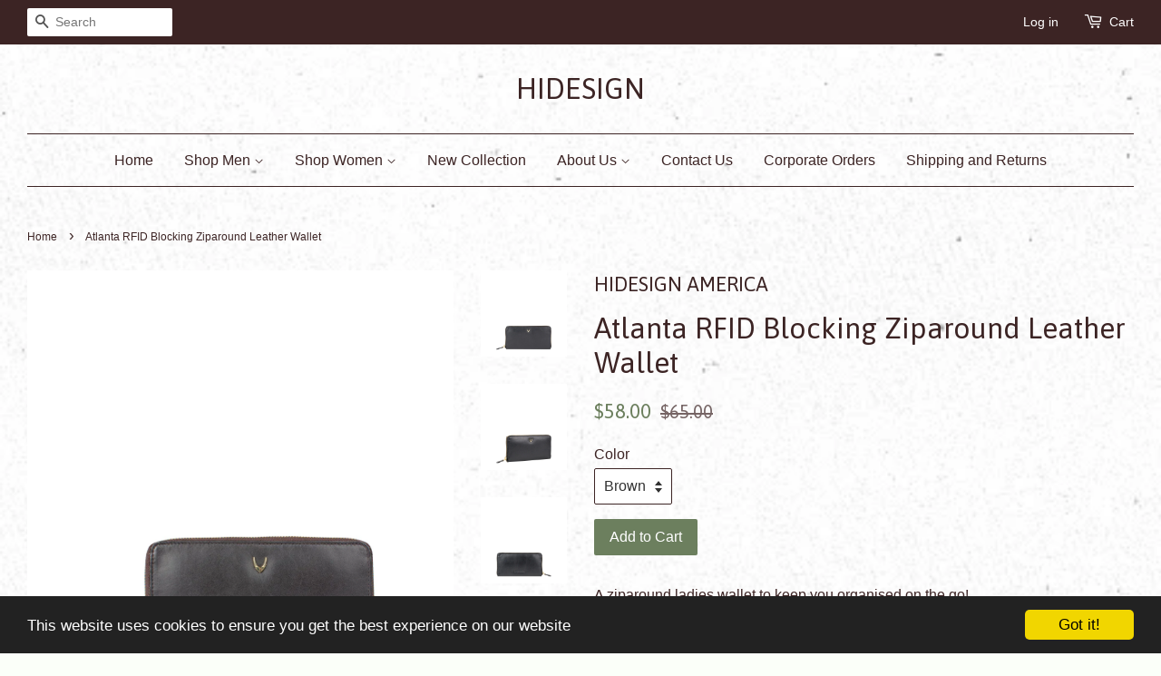

--- FILE ---
content_type: text/html; charset=utf-8
request_url: https://www.hidesignusa.com/products/atlanta-rfid-blocking-ziparound-leather-wallet
body_size: 16422
content:
<!doctype html>
<!--[if lt IE 7]><html class="no-js lt-ie9 lt-ie8 lt-ie7" lang="en"> <![endif]-->
<!--[if IE 7]><html class="no-js lt-ie9 lt-ie8" lang="en"> <![endif]-->
<!--[if IE 8]><html class="no-js lt-ie9" lang="en"> <![endif]-->
<!--[if IE 9 ]><html class="ie9 no-js"> <![endif]-->
<!--[if (gt IE 9)|!(IE)]><!--> <html class="no-js"> <!--<![endif]-->
<head>
<meta name="google-site-verification" content="F2Qc29SAxeCjpi_PSy-Ioi_atteu_2IuvmXFFV6VfH0" />
  <!-- Basic page needs ================================================== -->
  <meta charset="utf-8">
  <meta http-equiv="X-UA-Compatible" content="IE=edge,chrome=1">

  

  <!-- Title and description ================================================== -->
  <title>
  Atlanta RFID Blocking Ziparound Leather Wallet &ndash; HIDESIGN 
  </title>

  
  <meta name="description" content="A ziparound ladies wallet to keep you organised on the go!Our special lining protects the Radio Frequency Identification (RFID) chips in your credit / debit cards &amp;amp; IDs from any unwarranted scanning. Leather: Hidesign&#39;s full grain vegetable leather. Lining:  Hidesign&#39;s 100% red cotton lining. RFID shielding technol">
  

  <!-- Social meta ================================================== -->
  

  <meta property="og:type" content="product">
  <meta property="og:title" content="Atlanta RFID Blocking Ziparound Leather Wallet">
  <meta property="og:url" content="https://www.hidesignusa.com/products/atlanta-rfid-blocking-ziparound-leather-wallet">
  
  <meta property="og:image" content="http://www.hidesignusa.com/cdn/shop/products/1_d1d8de1b-3ce9-4dcb-baf8-6961672237fb_grande.jpg?v=1525322040">
  <meta property="og:image:secure_url" content="https://www.hidesignusa.com/cdn/shop/products/1_d1d8de1b-3ce9-4dcb-baf8-6961672237fb_grande.jpg?v=1525322040">
  
  <meta property="og:image" content="http://www.hidesignusa.com/cdn/shop/products/2_6cc13b75-b04f-45f9-9014-46a3c3f6cbed_grande.jpg?v=1525322045">
  <meta property="og:image:secure_url" content="https://www.hidesignusa.com/cdn/shop/products/2_6cc13b75-b04f-45f9-9014-46a3c3f6cbed_grande.jpg?v=1525322045">
  
  <meta property="og:image" content="http://www.hidesignusa.com/cdn/shop/products/3_0407be4e-4a20-4128-9499-b19e492d58bb_grande.jpg?v=1525322049">
  <meta property="og:image:secure_url" content="https://www.hidesignusa.com/cdn/shop/products/3_0407be4e-4a20-4128-9499-b19e492d58bb_grande.jpg?v=1525322049">
  
  <meta property="og:price:amount" content="58.00">
  <meta property="og:price:currency" content="USD">


  <meta property="og:description" content="A ziparound ladies wallet to keep you organised on the go!Our special lining protects the Radio Frequency Identification (RFID) chips in your credit / debit cards &amp;amp; IDs from any unwarranted scanning. Leather: Hidesign&#39;s full grain vegetable leather. Lining:  Hidesign&#39;s 100% red cotton lining. RFID shielding technol">

<meta property="og:site_name" content="HIDESIGN ">



<meta name="twitter:card" content="summary">




  <meta name="twitter:title" content="Atlanta RFID Blocking Ziparound Leather Wallet">
  <meta name="twitter:description" content="A ziparound ladies wallet to keep you organised on the go!Our special lining protects the Radio Frequency Identification (RFID) chips in your credit / debit cards &amp;amp; IDs from any unwarranted scanning. Leather: Hidesign&#39;s full grain vegetable leather. Lining:  Hidesign&#39;s 100% red cotton lining. RFID shielding technology is stitched right">
  <meta name="twitter:image" content="https://www.hidesignusa.com/cdn/shop/products/1_d1d8de1b-3ce9-4dcb-baf8-6961672237fb_medium.jpg?v=1525322040">
  <meta name="twitter:image:width" content="240">
  <meta name="twitter:image:height" content="240">



  <!-- Helpers ================================================== -->
  <link rel="canonical" href="https://www.hidesignusa.com/products/atlanta-rfid-blocking-ziparound-leather-wallet">
  <meta name="viewport" content="width=device-width,initial-scale=1">
  <meta name="theme-color" content="#6c7f5e">

  <!-- CSS ================================================== -->
  <link href="//www.hidesignusa.com/cdn/shop/t/6/assets/timber.scss.css?v=67752800519176926341656105691" rel="stylesheet" type="text/css" media="all" />
  <link href="//www.hidesignusa.com/cdn/shop/t/6/assets/theme.scss.css?v=150174640138088065131656105692" rel="stylesheet" type="text/css" media="all" />

  

  
    
    
    <link href="//fonts.googleapis.com/css?family=Asap:400" rel="stylesheet" type="text/css" media="all" />
  




  <!-- Header hook for plugins ================================================== -->
  <script>window.performance && window.performance.mark && window.performance.mark('shopify.content_for_header.start');</script><meta id="shopify-digital-wallet" name="shopify-digital-wallet" content="/7071751/digital_wallets/dialog">
<meta name="shopify-checkout-api-token" content="619260afb9b0f1114c004d4871bb95af">
<meta id="in-context-paypal-metadata" data-shop-id="7071751" data-venmo-supported="false" data-environment="production" data-locale="en_US" data-paypal-v4="true" data-currency="USD">
<link rel="alternate" type="application/json+oembed" href="https://www.hidesignusa.com/products/atlanta-rfid-blocking-ziparound-leather-wallet.oembed">
<script async="async" src="/checkouts/internal/preloads.js?locale=en-US"></script>
<link rel="preconnect" href="https://shop.app" crossorigin="anonymous">
<script async="async" src="https://shop.app/checkouts/internal/preloads.js?locale=en-US&shop_id=7071751" crossorigin="anonymous"></script>
<script id="shopify-features" type="application/json">{"accessToken":"619260afb9b0f1114c004d4871bb95af","betas":["rich-media-storefront-analytics"],"domain":"www.hidesignusa.com","predictiveSearch":true,"shopId":7071751,"locale":"en"}</script>
<script>var Shopify = Shopify || {};
Shopify.shop = "hidesign1.myshopify.com";
Shopify.locale = "en";
Shopify.currency = {"active":"USD","rate":"1.0"};
Shopify.country = "US";
Shopify.theme = {"name":"Minimal","id":43756421,"schema_name":null,"schema_version":null,"theme_store_id":380,"role":"main"};
Shopify.theme.handle = "null";
Shopify.theme.style = {"id":null,"handle":null};
Shopify.cdnHost = "www.hidesignusa.com/cdn";
Shopify.routes = Shopify.routes || {};
Shopify.routes.root = "/";</script>
<script type="module">!function(o){(o.Shopify=o.Shopify||{}).modules=!0}(window);</script>
<script>!function(o){function n(){var o=[];function n(){o.push(Array.prototype.slice.apply(arguments))}return n.q=o,n}var t=o.Shopify=o.Shopify||{};t.loadFeatures=n(),t.autoloadFeatures=n()}(window);</script>
<script>
  window.ShopifyPay = window.ShopifyPay || {};
  window.ShopifyPay.apiHost = "shop.app\/pay";
  window.ShopifyPay.redirectState = null;
</script>
<script id="shop-js-analytics" type="application/json">{"pageType":"product"}</script>
<script defer="defer" async type="module" src="//www.hidesignusa.com/cdn/shopifycloud/shop-js/modules/v2/client.init-shop-cart-sync_BN7fPSNr.en.esm.js"></script>
<script defer="defer" async type="module" src="//www.hidesignusa.com/cdn/shopifycloud/shop-js/modules/v2/chunk.common_Cbph3Kss.esm.js"></script>
<script defer="defer" async type="module" src="//www.hidesignusa.com/cdn/shopifycloud/shop-js/modules/v2/chunk.modal_DKumMAJ1.esm.js"></script>
<script type="module">
  await import("//www.hidesignusa.com/cdn/shopifycloud/shop-js/modules/v2/client.init-shop-cart-sync_BN7fPSNr.en.esm.js");
await import("//www.hidesignusa.com/cdn/shopifycloud/shop-js/modules/v2/chunk.common_Cbph3Kss.esm.js");
await import("//www.hidesignusa.com/cdn/shopifycloud/shop-js/modules/v2/chunk.modal_DKumMAJ1.esm.js");

  window.Shopify.SignInWithShop?.initShopCartSync?.({"fedCMEnabled":true,"windoidEnabled":true});

</script>
<script>
  window.Shopify = window.Shopify || {};
  if (!window.Shopify.featureAssets) window.Shopify.featureAssets = {};
  window.Shopify.featureAssets['shop-js'] = {"shop-cart-sync":["modules/v2/client.shop-cart-sync_CJVUk8Jm.en.esm.js","modules/v2/chunk.common_Cbph3Kss.esm.js","modules/v2/chunk.modal_DKumMAJ1.esm.js"],"init-fed-cm":["modules/v2/client.init-fed-cm_7Fvt41F4.en.esm.js","modules/v2/chunk.common_Cbph3Kss.esm.js","modules/v2/chunk.modal_DKumMAJ1.esm.js"],"init-shop-email-lookup-coordinator":["modules/v2/client.init-shop-email-lookup-coordinator_Cc088_bR.en.esm.js","modules/v2/chunk.common_Cbph3Kss.esm.js","modules/v2/chunk.modal_DKumMAJ1.esm.js"],"init-windoid":["modules/v2/client.init-windoid_hPopwJRj.en.esm.js","modules/v2/chunk.common_Cbph3Kss.esm.js","modules/v2/chunk.modal_DKumMAJ1.esm.js"],"shop-button":["modules/v2/client.shop-button_B0jaPSNF.en.esm.js","modules/v2/chunk.common_Cbph3Kss.esm.js","modules/v2/chunk.modal_DKumMAJ1.esm.js"],"shop-cash-offers":["modules/v2/client.shop-cash-offers_DPIskqss.en.esm.js","modules/v2/chunk.common_Cbph3Kss.esm.js","modules/v2/chunk.modal_DKumMAJ1.esm.js"],"shop-toast-manager":["modules/v2/client.shop-toast-manager_CK7RT69O.en.esm.js","modules/v2/chunk.common_Cbph3Kss.esm.js","modules/v2/chunk.modal_DKumMAJ1.esm.js"],"init-shop-cart-sync":["modules/v2/client.init-shop-cart-sync_BN7fPSNr.en.esm.js","modules/v2/chunk.common_Cbph3Kss.esm.js","modules/v2/chunk.modal_DKumMAJ1.esm.js"],"init-customer-accounts-sign-up":["modules/v2/client.init-customer-accounts-sign-up_CfPf4CXf.en.esm.js","modules/v2/client.shop-login-button_DeIztwXF.en.esm.js","modules/v2/chunk.common_Cbph3Kss.esm.js","modules/v2/chunk.modal_DKumMAJ1.esm.js"],"pay-button":["modules/v2/client.pay-button_CgIwFSYN.en.esm.js","modules/v2/chunk.common_Cbph3Kss.esm.js","modules/v2/chunk.modal_DKumMAJ1.esm.js"],"init-customer-accounts":["modules/v2/client.init-customer-accounts_DQ3x16JI.en.esm.js","modules/v2/client.shop-login-button_DeIztwXF.en.esm.js","modules/v2/chunk.common_Cbph3Kss.esm.js","modules/v2/chunk.modal_DKumMAJ1.esm.js"],"avatar":["modules/v2/client.avatar_BTnouDA3.en.esm.js"],"init-shop-for-new-customer-accounts":["modules/v2/client.init-shop-for-new-customer-accounts_CsZy_esa.en.esm.js","modules/v2/client.shop-login-button_DeIztwXF.en.esm.js","modules/v2/chunk.common_Cbph3Kss.esm.js","modules/v2/chunk.modal_DKumMAJ1.esm.js"],"shop-follow-button":["modules/v2/client.shop-follow-button_BRMJjgGd.en.esm.js","modules/v2/chunk.common_Cbph3Kss.esm.js","modules/v2/chunk.modal_DKumMAJ1.esm.js"],"checkout-modal":["modules/v2/client.checkout-modal_B9Drz_yf.en.esm.js","modules/v2/chunk.common_Cbph3Kss.esm.js","modules/v2/chunk.modal_DKumMAJ1.esm.js"],"shop-login-button":["modules/v2/client.shop-login-button_DeIztwXF.en.esm.js","modules/v2/chunk.common_Cbph3Kss.esm.js","modules/v2/chunk.modal_DKumMAJ1.esm.js"],"lead-capture":["modules/v2/client.lead-capture_DXYzFM3R.en.esm.js","modules/v2/chunk.common_Cbph3Kss.esm.js","modules/v2/chunk.modal_DKumMAJ1.esm.js"],"shop-login":["modules/v2/client.shop-login_CA5pJqmO.en.esm.js","modules/v2/chunk.common_Cbph3Kss.esm.js","modules/v2/chunk.modal_DKumMAJ1.esm.js"],"payment-terms":["modules/v2/client.payment-terms_BxzfvcZJ.en.esm.js","modules/v2/chunk.common_Cbph3Kss.esm.js","modules/v2/chunk.modal_DKumMAJ1.esm.js"]};
</script>
<script id="__st">var __st={"a":7071751,"offset":-28800,"reqid":"e6d1bf21-b277-48a0-b65d-1cacf609f496-1769805981","pageurl":"www.hidesignusa.com\/products\/atlanta-rfid-blocking-ziparound-leather-wallet","u":"86a0ddac22de","p":"product","rtyp":"product","rid":1304119017542};</script>
<script>window.ShopifyPaypalV4VisibilityTracking = true;</script>
<script id="captcha-bootstrap">!function(){'use strict';const t='contact',e='account',n='new_comment',o=[[t,t],['blogs',n],['comments',n],[t,'customer']],c=[[e,'customer_login'],[e,'guest_login'],[e,'recover_customer_password'],[e,'create_customer']],r=t=>t.map((([t,e])=>`form[action*='/${t}']:not([data-nocaptcha='true']) input[name='form_type'][value='${e}']`)).join(','),a=t=>()=>t?[...document.querySelectorAll(t)].map((t=>t.form)):[];function s(){const t=[...o],e=r(t);return a(e)}const i='password',u='form_key',d=['recaptcha-v3-token','g-recaptcha-response','h-captcha-response',i],f=()=>{try{return window.sessionStorage}catch{return}},m='__shopify_v',_=t=>t.elements[u];function p(t,e,n=!1){try{const o=window.sessionStorage,c=JSON.parse(o.getItem(e)),{data:r}=function(t){const{data:e,action:n}=t;return t[m]||n?{data:e,action:n}:{data:t,action:n}}(c);for(const[e,n]of Object.entries(r))t.elements[e]&&(t.elements[e].value=n);n&&o.removeItem(e)}catch(o){console.error('form repopulation failed',{error:o})}}const l='form_type',E='cptcha';function T(t){t.dataset[E]=!0}const w=window,h=w.document,L='Shopify',v='ce_forms',y='captcha';let A=!1;((t,e)=>{const n=(g='f06e6c50-85a8-45c8-87d0-21a2b65856fe',I='https://cdn.shopify.com/shopifycloud/storefront-forms-hcaptcha/ce_storefront_forms_captcha_hcaptcha.v1.5.2.iife.js',D={infoText:'Protected by hCaptcha',privacyText:'Privacy',termsText:'Terms'},(t,e,n)=>{const o=w[L][v],c=o.bindForm;if(c)return c(t,g,e,D).then(n);var r;o.q.push([[t,g,e,D],n]),r=I,A||(h.body.append(Object.assign(h.createElement('script'),{id:'captcha-provider',async:!0,src:r})),A=!0)});var g,I,D;w[L]=w[L]||{},w[L][v]=w[L][v]||{},w[L][v].q=[],w[L][y]=w[L][y]||{},w[L][y].protect=function(t,e){n(t,void 0,e),T(t)},Object.freeze(w[L][y]),function(t,e,n,w,h,L){const[v,y,A,g]=function(t,e,n){const i=e?o:[],u=t?c:[],d=[...i,...u],f=r(d),m=r(i),_=r(d.filter((([t,e])=>n.includes(e))));return[a(f),a(m),a(_),s()]}(w,h,L),I=t=>{const e=t.target;return e instanceof HTMLFormElement?e:e&&e.form},D=t=>v().includes(t);t.addEventListener('submit',(t=>{const e=I(t);if(!e)return;const n=D(e)&&!e.dataset.hcaptchaBound&&!e.dataset.recaptchaBound,o=_(e),c=g().includes(e)&&(!o||!o.value);(n||c)&&t.preventDefault(),c&&!n&&(function(t){try{if(!f())return;!function(t){const e=f();if(!e)return;const n=_(t);if(!n)return;const o=n.value;o&&e.removeItem(o)}(t);const e=Array.from(Array(32),(()=>Math.random().toString(36)[2])).join('');!function(t,e){_(t)||t.append(Object.assign(document.createElement('input'),{type:'hidden',name:u})),t.elements[u].value=e}(t,e),function(t,e){const n=f();if(!n)return;const o=[...t.querySelectorAll(`input[type='${i}']`)].map((({name:t})=>t)),c=[...d,...o],r={};for(const[a,s]of new FormData(t).entries())c.includes(a)||(r[a]=s);n.setItem(e,JSON.stringify({[m]:1,action:t.action,data:r}))}(t,e)}catch(e){console.error('failed to persist form',e)}}(e),e.submit())}));const S=(t,e)=>{t&&!t.dataset[E]&&(n(t,e.some((e=>e===t))),T(t))};for(const o of['focusin','change'])t.addEventListener(o,(t=>{const e=I(t);D(e)&&S(e,y())}));const B=e.get('form_key'),M=e.get(l),P=B&&M;t.addEventListener('DOMContentLoaded',(()=>{const t=y();if(P)for(const e of t)e.elements[l].value===M&&p(e,B);[...new Set([...A(),...v().filter((t=>'true'===t.dataset.shopifyCaptcha))])].forEach((e=>S(e,t)))}))}(h,new URLSearchParams(w.location.search),n,t,e,['guest_login'])})(!0,!0)}();</script>
<script integrity="sha256-4kQ18oKyAcykRKYeNunJcIwy7WH5gtpwJnB7kiuLZ1E=" data-source-attribution="shopify.loadfeatures" defer="defer" src="//www.hidesignusa.com/cdn/shopifycloud/storefront/assets/storefront/load_feature-a0a9edcb.js" crossorigin="anonymous"></script>
<script crossorigin="anonymous" defer="defer" src="//www.hidesignusa.com/cdn/shopifycloud/storefront/assets/shopify_pay/storefront-65b4c6d7.js?v=20250812"></script>
<script data-source-attribution="shopify.dynamic_checkout.dynamic.init">var Shopify=Shopify||{};Shopify.PaymentButton=Shopify.PaymentButton||{isStorefrontPortableWallets:!0,init:function(){window.Shopify.PaymentButton.init=function(){};var t=document.createElement("script");t.src="https://www.hidesignusa.com/cdn/shopifycloud/portable-wallets/latest/portable-wallets.en.js",t.type="module",document.head.appendChild(t)}};
</script>
<script data-source-attribution="shopify.dynamic_checkout.buyer_consent">
  function portableWalletsHideBuyerConsent(e){var t=document.getElementById("shopify-buyer-consent"),n=document.getElementById("shopify-subscription-policy-button");t&&n&&(t.classList.add("hidden"),t.setAttribute("aria-hidden","true"),n.removeEventListener("click",e))}function portableWalletsShowBuyerConsent(e){var t=document.getElementById("shopify-buyer-consent"),n=document.getElementById("shopify-subscription-policy-button");t&&n&&(t.classList.remove("hidden"),t.removeAttribute("aria-hidden"),n.addEventListener("click",e))}window.Shopify?.PaymentButton&&(window.Shopify.PaymentButton.hideBuyerConsent=portableWalletsHideBuyerConsent,window.Shopify.PaymentButton.showBuyerConsent=portableWalletsShowBuyerConsent);
</script>
<script data-source-attribution="shopify.dynamic_checkout.cart.bootstrap">document.addEventListener("DOMContentLoaded",(function(){function t(){return document.querySelector("shopify-accelerated-checkout-cart, shopify-accelerated-checkout")}if(t())Shopify.PaymentButton.init();else{new MutationObserver((function(e,n){t()&&(Shopify.PaymentButton.init(),n.disconnect())})).observe(document.body,{childList:!0,subtree:!0})}}));
</script>
<link id="shopify-accelerated-checkout-styles" rel="stylesheet" media="screen" href="https://www.hidesignusa.com/cdn/shopifycloud/portable-wallets/latest/accelerated-checkout-backwards-compat.css" crossorigin="anonymous">
<style id="shopify-accelerated-checkout-cart">
        #shopify-buyer-consent {
  margin-top: 1em;
  display: inline-block;
  width: 100%;
}

#shopify-buyer-consent.hidden {
  display: none;
}

#shopify-subscription-policy-button {
  background: none;
  border: none;
  padding: 0;
  text-decoration: underline;
  font-size: inherit;
  cursor: pointer;
}

#shopify-subscription-policy-button::before {
  box-shadow: none;
}

      </style>

<script>window.performance && window.performance.mark && window.performance.mark('shopify.content_for_header.end');</script>

  

<!--[if lt IE 9]>
<script src="//cdnjs.cloudflare.com/ajax/libs/html5shiv/3.7.2/html5shiv.min.js" type="text/javascript"></script>
<script src="//www.hidesignusa.com/cdn/shop/t/6/assets/respond.min.js?v=52248677837542619231442410249" type="text/javascript"></script>
<link href="//www.hidesignusa.com/cdn/shop/t/6/assets/respond-proxy.html" id="respond-proxy" rel="respond-proxy" />
<link href="//www.hidesignusa.com/search?q=e57cb2e2e0197ff55314e4c237d02909" id="respond-redirect" rel="respond-redirect" />
<script src="//www.hidesignusa.com/search?q=e57cb2e2e0197ff55314e4c237d02909" type="text/javascript"></script>
<![endif]-->



  <script src="//ajax.googleapis.com/ajax/libs/jquery/1.11.0/jquery.min.js" type="text/javascript"></script>
  <script src="//www.hidesignusa.com/cdn/shop/t/6/assets/modernizr.min.js?v=26620055551102246001442410249" type="text/javascript"></script>

  
  

  <!-- Begin Cookie Consent plugin by Silktide - http://silktide.com/cookieconsent -->
<script type="text/javascript">
    window.cookieconsent_options = {"message":"This website uses cookies to ensure you get the best experience on our website","dismiss":"Got it!","learnMore":"More info","link":null,"theme":"dark-bottom"};
</script>

<script type="text/javascript" src="//cdnjs.cloudflare.com/ajax/libs/cookieconsent2/1.0.10/cookieconsent.min.js"></script>
<!-- End Cookie Consent plugin -->

<link href="https://monorail-edge.shopifysvc.com" rel="dns-prefetch">
<script>(function(){if ("sendBeacon" in navigator && "performance" in window) {try {var session_token_from_headers = performance.getEntriesByType('navigation')[0].serverTiming.find(x => x.name == '_s').description;} catch {var session_token_from_headers = undefined;}var session_cookie_matches = document.cookie.match(/_shopify_s=([^;]*)/);var session_token_from_cookie = session_cookie_matches && session_cookie_matches.length === 2 ? session_cookie_matches[1] : "";var session_token = session_token_from_headers || session_token_from_cookie || "";function handle_abandonment_event(e) {var entries = performance.getEntries().filter(function(entry) {return /monorail-edge.shopifysvc.com/.test(entry.name);});if (!window.abandonment_tracked && entries.length === 0) {window.abandonment_tracked = true;var currentMs = Date.now();var navigation_start = performance.timing.navigationStart;var payload = {shop_id: 7071751,url: window.location.href,navigation_start,duration: currentMs - navigation_start,session_token,page_type: "product"};window.navigator.sendBeacon("https://monorail-edge.shopifysvc.com/v1/produce", JSON.stringify({schema_id: "online_store_buyer_site_abandonment/1.1",payload: payload,metadata: {event_created_at_ms: currentMs,event_sent_at_ms: currentMs}}));}}window.addEventListener('pagehide', handle_abandonment_event);}}());</script>
<script id="web-pixels-manager-setup">(function e(e,d,r,n,o){if(void 0===o&&(o={}),!Boolean(null===(a=null===(i=window.Shopify)||void 0===i?void 0:i.analytics)||void 0===a?void 0:a.replayQueue)){var i,a;window.Shopify=window.Shopify||{};var t=window.Shopify;t.analytics=t.analytics||{};var s=t.analytics;s.replayQueue=[],s.publish=function(e,d,r){return s.replayQueue.push([e,d,r]),!0};try{self.performance.mark("wpm:start")}catch(e){}var l=function(){var e={modern:/Edge?\/(1{2}[4-9]|1[2-9]\d|[2-9]\d{2}|\d{4,})\.\d+(\.\d+|)|Firefox\/(1{2}[4-9]|1[2-9]\d|[2-9]\d{2}|\d{4,})\.\d+(\.\d+|)|Chrom(ium|e)\/(9{2}|\d{3,})\.\d+(\.\d+|)|(Maci|X1{2}).+ Version\/(15\.\d+|(1[6-9]|[2-9]\d|\d{3,})\.\d+)([,.]\d+|)( \(\w+\)|)( Mobile\/\w+|) Safari\/|Chrome.+OPR\/(9{2}|\d{3,})\.\d+\.\d+|(CPU[ +]OS|iPhone[ +]OS|CPU[ +]iPhone|CPU IPhone OS|CPU iPad OS)[ +]+(15[._]\d+|(1[6-9]|[2-9]\d|\d{3,})[._]\d+)([._]\d+|)|Android:?[ /-](13[3-9]|1[4-9]\d|[2-9]\d{2}|\d{4,})(\.\d+|)(\.\d+|)|Android.+Firefox\/(13[5-9]|1[4-9]\d|[2-9]\d{2}|\d{4,})\.\d+(\.\d+|)|Android.+Chrom(ium|e)\/(13[3-9]|1[4-9]\d|[2-9]\d{2}|\d{4,})\.\d+(\.\d+|)|SamsungBrowser\/([2-9]\d|\d{3,})\.\d+/,legacy:/Edge?\/(1[6-9]|[2-9]\d|\d{3,})\.\d+(\.\d+|)|Firefox\/(5[4-9]|[6-9]\d|\d{3,})\.\d+(\.\d+|)|Chrom(ium|e)\/(5[1-9]|[6-9]\d|\d{3,})\.\d+(\.\d+|)([\d.]+$|.*Safari\/(?![\d.]+ Edge\/[\d.]+$))|(Maci|X1{2}).+ Version\/(10\.\d+|(1[1-9]|[2-9]\d|\d{3,})\.\d+)([,.]\d+|)( \(\w+\)|)( Mobile\/\w+|) Safari\/|Chrome.+OPR\/(3[89]|[4-9]\d|\d{3,})\.\d+\.\d+|(CPU[ +]OS|iPhone[ +]OS|CPU[ +]iPhone|CPU IPhone OS|CPU iPad OS)[ +]+(10[._]\d+|(1[1-9]|[2-9]\d|\d{3,})[._]\d+)([._]\d+|)|Android:?[ /-](13[3-9]|1[4-9]\d|[2-9]\d{2}|\d{4,})(\.\d+|)(\.\d+|)|Mobile Safari.+OPR\/([89]\d|\d{3,})\.\d+\.\d+|Android.+Firefox\/(13[5-9]|1[4-9]\d|[2-9]\d{2}|\d{4,})\.\d+(\.\d+|)|Android.+Chrom(ium|e)\/(13[3-9]|1[4-9]\d|[2-9]\d{2}|\d{4,})\.\d+(\.\d+|)|Android.+(UC? ?Browser|UCWEB|U3)[ /]?(15\.([5-9]|\d{2,})|(1[6-9]|[2-9]\d|\d{3,})\.\d+)\.\d+|SamsungBrowser\/(5\.\d+|([6-9]|\d{2,})\.\d+)|Android.+MQ{2}Browser\/(14(\.(9|\d{2,})|)|(1[5-9]|[2-9]\d|\d{3,})(\.\d+|))(\.\d+|)|K[Aa][Ii]OS\/(3\.\d+|([4-9]|\d{2,})\.\d+)(\.\d+|)/},d=e.modern,r=e.legacy,n=navigator.userAgent;return n.match(d)?"modern":n.match(r)?"legacy":"unknown"}(),u="modern"===l?"modern":"legacy",c=(null!=n?n:{modern:"",legacy:""})[u],f=function(e){return[e.baseUrl,"/wpm","/b",e.hashVersion,"modern"===e.buildTarget?"m":"l",".js"].join("")}({baseUrl:d,hashVersion:r,buildTarget:u}),m=function(e){var d=e.version,r=e.bundleTarget,n=e.surface,o=e.pageUrl,i=e.monorailEndpoint;return{emit:function(e){var a=e.status,t=e.errorMsg,s=(new Date).getTime(),l=JSON.stringify({metadata:{event_sent_at_ms:s},events:[{schema_id:"web_pixels_manager_load/3.1",payload:{version:d,bundle_target:r,page_url:o,status:a,surface:n,error_msg:t},metadata:{event_created_at_ms:s}}]});if(!i)return console&&console.warn&&console.warn("[Web Pixels Manager] No Monorail endpoint provided, skipping logging."),!1;try{return self.navigator.sendBeacon.bind(self.navigator)(i,l)}catch(e){}var u=new XMLHttpRequest;try{return u.open("POST",i,!0),u.setRequestHeader("Content-Type","text/plain"),u.send(l),!0}catch(e){return console&&console.warn&&console.warn("[Web Pixels Manager] Got an unhandled error while logging to Monorail."),!1}}}}({version:r,bundleTarget:l,surface:e.surface,pageUrl:self.location.href,monorailEndpoint:e.monorailEndpoint});try{o.browserTarget=l,function(e){var d=e.src,r=e.async,n=void 0===r||r,o=e.onload,i=e.onerror,a=e.sri,t=e.scriptDataAttributes,s=void 0===t?{}:t,l=document.createElement("script"),u=document.querySelector("head"),c=document.querySelector("body");if(l.async=n,l.src=d,a&&(l.integrity=a,l.crossOrigin="anonymous"),s)for(var f in s)if(Object.prototype.hasOwnProperty.call(s,f))try{l.dataset[f]=s[f]}catch(e){}if(o&&l.addEventListener("load",o),i&&l.addEventListener("error",i),u)u.appendChild(l);else{if(!c)throw new Error("Did not find a head or body element to append the script");c.appendChild(l)}}({src:f,async:!0,onload:function(){if(!function(){var e,d;return Boolean(null===(d=null===(e=window.Shopify)||void 0===e?void 0:e.analytics)||void 0===d?void 0:d.initialized)}()){var d=window.webPixelsManager.init(e)||void 0;if(d){var r=window.Shopify.analytics;r.replayQueue.forEach((function(e){var r=e[0],n=e[1],o=e[2];d.publishCustomEvent(r,n,o)})),r.replayQueue=[],r.publish=d.publishCustomEvent,r.visitor=d.visitor,r.initialized=!0}}},onerror:function(){return m.emit({status:"failed",errorMsg:"".concat(f," has failed to load")})},sri:function(e){var d=/^sha384-[A-Za-z0-9+/=]+$/;return"string"==typeof e&&d.test(e)}(c)?c:"",scriptDataAttributes:o}),m.emit({status:"loading"})}catch(e){m.emit({status:"failed",errorMsg:(null==e?void 0:e.message)||"Unknown error"})}}})({shopId: 7071751,storefrontBaseUrl: "https://www.hidesignusa.com",extensionsBaseUrl: "https://extensions.shopifycdn.com/cdn/shopifycloud/web-pixels-manager",monorailEndpoint: "https://monorail-edge.shopifysvc.com/unstable/produce_batch",surface: "storefront-renderer",enabledBetaFlags: ["2dca8a86"],webPixelsConfigList: [{"id":"407076934","configuration":"{\"config\":\"{\\\"pixel_id\\\":\\\"G-MSGBXQ9RVQ\\\",\\\"gtag_events\\\":[{\\\"type\\\":\\\"purchase\\\",\\\"action_label\\\":\\\"G-MSGBXQ9RVQ\\\"},{\\\"type\\\":\\\"page_view\\\",\\\"action_label\\\":\\\"G-MSGBXQ9RVQ\\\"},{\\\"type\\\":\\\"view_item\\\",\\\"action_label\\\":\\\"G-MSGBXQ9RVQ\\\"},{\\\"type\\\":\\\"search\\\",\\\"action_label\\\":\\\"G-MSGBXQ9RVQ\\\"},{\\\"type\\\":\\\"add_to_cart\\\",\\\"action_label\\\":\\\"G-MSGBXQ9RVQ\\\"},{\\\"type\\\":\\\"begin_checkout\\\",\\\"action_label\\\":\\\"G-MSGBXQ9RVQ\\\"},{\\\"type\\\":\\\"add_payment_info\\\",\\\"action_label\\\":\\\"G-MSGBXQ9RVQ\\\"}],\\\"enable_monitoring_mode\\\":false}\"}","eventPayloadVersion":"v1","runtimeContext":"OPEN","scriptVersion":"b2a88bafab3e21179ed38636efcd8a93","type":"APP","apiClientId":1780363,"privacyPurposes":[],"dataSharingAdjustments":{"protectedCustomerApprovalScopes":["read_customer_address","read_customer_email","read_customer_name","read_customer_personal_data","read_customer_phone"]}},{"id":"shopify-app-pixel","configuration":"{}","eventPayloadVersion":"v1","runtimeContext":"STRICT","scriptVersion":"0450","apiClientId":"shopify-pixel","type":"APP","privacyPurposes":["ANALYTICS","MARKETING"]},{"id":"shopify-custom-pixel","eventPayloadVersion":"v1","runtimeContext":"LAX","scriptVersion":"0450","apiClientId":"shopify-pixel","type":"CUSTOM","privacyPurposes":["ANALYTICS","MARKETING"]}],isMerchantRequest: false,initData: {"shop":{"name":"HIDESIGN ","paymentSettings":{"currencyCode":"USD"},"myshopifyDomain":"hidesign1.myshopify.com","countryCode":"US","storefrontUrl":"https:\/\/www.hidesignusa.com"},"customer":null,"cart":null,"checkout":null,"productVariants":[{"price":{"amount":58.0,"currencyCode":"USD"},"product":{"title":"Atlanta RFID Blocking Ziparound Leather Wallet","vendor":"HIDESIGN AMERICA","id":"1304119017542","untranslatedTitle":"Atlanta RFID Blocking Ziparound Leather Wallet","url":"\/products\/atlanta-rfid-blocking-ziparound-leather-wallet","type":"Wallet"},"id":"12083143966790","image":{"src":"\/\/www.hidesignusa.com\/cdn\/shop\/products\/1_d1d8de1b-3ce9-4dcb-baf8-6961672237fb.jpg?v=1525322040"},"sku":"WW-ATLANTA-RFID-BL","title":"Black","untranslatedTitle":"Black"},{"price":{"amount":58.0,"currencyCode":"USD"},"product":{"title":"Atlanta RFID Blocking Ziparound Leather Wallet","vendor":"HIDESIGN AMERICA","id":"1304119017542","untranslatedTitle":"Atlanta RFID Blocking Ziparound Leather Wallet","url":"\/products\/atlanta-rfid-blocking-ziparound-leather-wallet","type":"Wallet"},"id":"12083143999558","image":{"src":"\/\/www.hidesignusa.com\/cdn\/shop\/products\/1_ac1b177d-6f87-4fe3-8525-a3ebcd303fe2.jpg?v=1525322087"},"sku":"WW-ATLANTA-RFID-BR","title":"Brown","untranslatedTitle":"Brown"}],"purchasingCompany":null},},"https://www.hidesignusa.com/cdn","1d2a099fw23dfb22ep557258f5m7a2edbae",{"modern":"","legacy":""},{"shopId":"7071751","storefrontBaseUrl":"https:\/\/www.hidesignusa.com","extensionBaseUrl":"https:\/\/extensions.shopifycdn.com\/cdn\/shopifycloud\/web-pixels-manager","surface":"storefront-renderer","enabledBetaFlags":"[\"2dca8a86\"]","isMerchantRequest":"false","hashVersion":"1d2a099fw23dfb22ep557258f5m7a2edbae","publish":"custom","events":"[[\"page_viewed\",{}],[\"product_viewed\",{\"productVariant\":{\"price\":{\"amount\":58.0,\"currencyCode\":\"USD\"},\"product\":{\"title\":\"Atlanta RFID Blocking Ziparound Leather Wallet\",\"vendor\":\"HIDESIGN AMERICA\",\"id\":\"1304119017542\",\"untranslatedTitle\":\"Atlanta RFID Blocking Ziparound Leather Wallet\",\"url\":\"\/products\/atlanta-rfid-blocking-ziparound-leather-wallet\",\"type\":\"Wallet\"},\"id\":\"12083143999558\",\"image\":{\"src\":\"\/\/www.hidesignusa.com\/cdn\/shop\/products\/1_ac1b177d-6f87-4fe3-8525-a3ebcd303fe2.jpg?v=1525322087\"},\"sku\":\"WW-ATLANTA-RFID-BR\",\"title\":\"Brown\",\"untranslatedTitle\":\"Brown\"}}]]"});</script><script>
  window.ShopifyAnalytics = window.ShopifyAnalytics || {};
  window.ShopifyAnalytics.meta = window.ShopifyAnalytics.meta || {};
  window.ShopifyAnalytics.meta.currency = 'USD';
  var meta = {"product":{"id":1304119017542,"gid":"gid:\/\/shopify\/Product\/1304119017542","vendor":"HIDESIGN AMERICA","type":"Wallet","handle":"atlanta-rfid-blocking-ziparound-leather-wallet","variants":[{"id":12083143966790,"price":5800,"name":"Atlanta RFID Blocking Ziparound Leather Wallet - Black","public_title":"Black","sku":"WW-ATLANTA-RFID-BL"},{"id":12083143999558,"price":5800,"name":"Atlanta RFID Blocking Ziparound Leather Wallet - Brown","public_title":"Brown","sku":"WW-ATLANTA-RFID-BR"}],"remote":false},"page":{"pageType":"product","resourceType":"product","resourceId":1304119017542,"requestId":"e6d1bf21-b277-48a0-b65d-1cacf609f496-1769805981"}};
  for (var attr in meta) {
    window.ShopifyAnalytics.meta[attr] = meta[attr];
  }
</script>
<script class="analytics">
  (function () {
    var customDocumentWrite = function(content) {
      var jquery = null;

      if (window.jQuery) {
        jquery = window.jQuery;
      } else if (window.Checkout && window.Checkout.$) {
        jquery = window.Checkout.$;
      }

      if (jquery) {
        jquery('body').append(content);
      }
    };

    var hasLoggedConversion = function(token) {
      if (token) {
        return document.cookie.indexOf('loggedConversion=' + token) !== -1;
      }
      return false;
    }

    var setCookieIfConversion = function(token) {
      if (token) {
        var twoMonthsFromNow = new Date(Date.now());
        twoMonthsFromNow.setMonth(twoMonthsFromNow.getMonth() + 2);

        document.cookie = 'loggedConversion=' + token + '; expires=' + twoMonthsFromNow;
      }
    }

    var trekkie = window.ShopifyAnalytics.lib = window.trekkie = window.trekkie || [];
    if (trekkie.integrations) {
      return;
    }
    trekkie.methods = [
      'identify',
      'page',
      'ready',
      'track',
      'trackForm',
      'trackLink'
    ];
    trekkie.factory = function(method) {
      return function() {
        var args = Array.prototype.slice.call(arguments);
        args.unshift(method);
        trekkie.push(args);
        return trekkie;
      };
    };
    for (var i = 0; i < trekkie.methods.length; i++) {
      var key = trekkie.methods[i];
      trekkie[key] = trekkie.factory(key);
    }
    trekkie.load = function(config) {
      trekkie.config = config || {};
      trekkie.config.initialDocumentCookie = document.cookie;
      var first = document.getElementsByTagName('script')[0];
      var script = document.createElement('script');
      script.type = 'text/javascript';
      script.onerror = function(e) {
        var scriptFallback = document.createElement('script');
        scriptFallback.type = 'text/javascript';
        scriptFallback.onerror = function(error) {
                var Monorail = {
      produce: function produce(monorailDomain, schemaId, payload) {
        var currentMs = new Date().getTime();
        var event = {
          schema_id: schemaId,
          payload: payload,
          metadata: {
            event_created_at_ms: currentMs,
            event_sent_at_ms: currentMs
          }
        };
        return Monorail.sendRequest("https://" + monorailDomain + "/v1/produce", JSON.stringify(event));
      },
      sendRequest: function sendRequest(endpointUrl, payload) {
        // Try the sendBeacon API
        if (window && window.navigator && typeof window.navigator.sendBeacon === 'function' && typeof window.Blob === 'function' && !Monorail.isIos12()) {
          var blobData = new window.Blob([payload], {
            type: 'text/plain'
          });

          if (window.navigator.sendBeacon(endpointUrl, blobData)) {
            return true;
          } // sendBeacon was not successful

        } // XHR beacon

        var xhr = new XMLHttpRequest();

        try {
          xhr.open('POST', endpointUrl);
          xhr.setRequestHeader('Content-Type', 'text/plain');
          xhr.send(payload);
        } catch (e) {
          console.log(e);
        }

        return false;
      },
      isIos12: function isIos12() {
        return window.navigator.userAgent.lastIndexOf('iPhone; CPU iPhone OS 12_') !== -1 || window.navigator.userAgent.lastIndexOf('iPad; CPU OS 12_') !== -1;
      }
    };
    Monorail.produce('monorail-edge.shopifysvc.com',
      'trekkie_storefront_load_errors/1.1',
      {shop_id: 7071751,
      theme_id: 43756421,
      app_name: "storefront",
      context_url: window.location.href,
      source_url: "//www.hidesignusa.com/cdn/s/trekkie.storefront.c59ea00e0474b293ae6629561379568a2d7c4bba.min.js"});

        };
        scriptFallback.async = true;
        scriptFallback.src = '//www.hidesignusa.com/cdn/s/trekkie.storefront.c59ea00e0474b293ae6629561379568a2d7c4bba.min.js';
        first.parentNode.insertBefore(scriptFallback, first);
      };
      script.async = true;
      script.src = '//www.hidesignusa.com/cdn/s/trekkie.storefront.c59ea00e0474b293ae6629561379568a2d7c4bba.min.js';
      first.parentNode.insertBefore(script, first);
    };
    trekkie.load(
      {"Trekkie":{"appName":"storefront","development":false,"defaultAttributes":{"shopId":7071751,"isMerchantRequest":null,"themeId":43756421,"themeCityHash":"17262073131827104854","contentLanguage":"en","currency":"USD"},"isServerSideCookieWritingEnabled":true,"monorailRegion":"shop_domain","enabledBetaFlags":["65f19447","b5387b81"]},"Session Attribution":{},"S2S":{"facebookCapiEnabled":false,"source":"trekkie-storefront-renderer","apiClientId":580111}}
    );

    var loaded = false;
    trekkie.ready(function() {
      if (loaded) return;
      loaded = true;

      window.ShopifyAnalytics.lib = window.trekkie;

      var originalDocumentWrite = document.write;
      document.write = customDocumentWrite;
      try { window.ShopifyAnalytics.merchantGoogleAnalytics.call(this); } catch(error) {};
      document.write = originalDocumentWrite;

      window.ShopifyAnalytics.lib.page(null,{"pageType":"product","resourceType":"product","resourceId":1304119017542,"requestId":"e6d1bf21-b277-48a0-b65d-1cacf609f496-1769805981","shopifyEmitted":true});

      var match = window.location.pathname.match(/checkouts\/(.+)\/(thank_you|post_purchase)/)
      var token = match? match[1]: undefined;
      if (!hasLoggedConversion(token)) {
        setCookieIfConversion(token);
        window.ShopifyAnalytics.lib.track("Viewed Product",{"currency":"USD","variantId":12083143966790,"productId":1304119017542,"productGid":"gid:\/\/shopify\/Product\/1304119017542","name":"Atlanta RFID Blocking Ziparound Leather Wallet - Black","price":"58.00","sku":"WW-ATLANTA-RFID-BL","brand":"HIDESIGN AMERICA","variant":"Black","category":"Wallet","nonInteraction":true,"remote":false},undefined,undefined,{"shopifyEmitted":true});
      window.ShopifyAnalytics.lib.track("monorail:\/\/trekkie_storefront_viewed_product\/1.1",{"currency":"USD","variantId":12083143966790,"productId":1304119017542,"productGid":"gid:\/\/shopify\/Product\/1304119017542","name":"Atlanta RFID Blocking Ziparound Leather Wallet - Black","price":"58.00","sku":"WW-ATLANTA-RFID-BL","brand":"HIDESIGN AMERICA","variant":"Black","category":"Wallet","nonInteraction":true,"remote":false,"referer":"https:\/\/www.hidesignusa.com\/products\/atlanta-rfid-blocking-ziparound-leather-wallet"});
      }
    });


        var eventsListenerScript = document.createElement('script');
        eventsListenerScript.async = true;
        eventsListenerScript.src = "//www.hidesignusa.com/cdn/shopifycloud/storefront/assets/shop_events_listener-3da45d37.js";
        document.getElementsByTagName('head')[0].appendChild(eventsListenerScript);

})();</script>
  <script>
  if (!window.ga || (window.ga && typeof window.ga !== 'function')) {
    window.ga = function ga() {
      (window.ga.q = window.ga.q || []).push(arguments);
      if (window.Shopify && window.Shopify.analytics && typeof window.Shopify.analytics.publish === 'function') {
        window.Shopify.analytics.publish("ga_stub_called", {}, {sendTo: "google_osp_migration"});
      }
      console.error("Shopify's Google Analytics stub called with:", Array.from(arguments), "\nSee https://help.shopify.com/manual/promoting-marketing/pixels/pixel-migration#google for more information.");
    };
    if (window.Shopify && window.Shopify.analytics && typeof window.Shopify.analytics.publish === 'function') {
      window.Shopify.analytics.publish("ga_stub_initialized", {}, {sendTo: "google_osp_migration"});
    }
  }
</script>
<script
  defer
  src="https://www.hidesignusa.com/cdn/shopifycloud/perf-kit/shopify-perf-kit-3.1.0.min.js"
  data-application="storefront-renderer"
  data-shop-id="7071751"
  data-render-region="gcp-us-central1"
  data-page-type="product"
  data-theme-instance-id="43756421"
  data-theme-name=""
  data-theme-version=""
  data-monorail-region="shop_domain"
  data-resource-timing-sampling-rate="10"
  data-shs="true"
  data-shs-beacon="true"
  data-shs-export-with-fetch="true"
  data-shs-logs-sample-rate="1"
  data-shs-beacon-endpoint="https://www.hidesignusa.com/api/collect"
></script>
</head>

<body id="atlanta-rfid-blocking-ziparound-leather-wallet" class="template-product" >

  <div class="header-bar">
  <div class="wrapper medium-down--hide">
    <div class="post-large--display-table">

      <div class="header-bar__left post-large--display-table-cell">

        

        

        
          
            <div class="header-bar__module header-bar__search">
              


  <form action="/search" method="get" class="header-bar__search-form clearfix" role="search">
    
    <button type="submit" class="btn icon-fallback-text header-bar__search-submit">
      <span class="icon icon-search" aria-hidden="true"></span>
      <span class="fallback-text">Search</span>
    </button>
    <input type="search" name="q" value="" aria-label="Search" class="header-bar__search-input" placeholder="Search">
  </form>


            </div>
          
        

      </div>

      <div class="header-bar__right post-large--display-table-cell">

        
          <ul class="header-bar__module header-bar__module--list">
            
              <li>
                <a href="/account/login" id="customer_login_link">Log in</a>
              </li>
            
          </ul>
        

        <div class="header-bar__module">
          <span class="header-bar__sep" aria-hidden="true"></span>
          <a href="/cart" class="cart-page-link">
            <span class="icon icon-cart header-bar__cart-icon" aria-hidden="true"></span>
          </a>
        </div>

        <div class="header-bar__module">
          <a href="/cart" class="cart-page-link">
            Cart
            <span class="cart-count header-bar__cart-count hidden-count">0</span>
          </a>
        </div>

        
          
        

      </div>
    </div>
  </div>
  <div class="wrapper post-large--hide">
    <button type="button" class="mobile-nav-trigger" id="MobileNavTrigger">
      <span class="icon icon-hamburger" aria-hidden="true"></span>
      Menu
    </button>
    <a href="/cart" class="cart-page-link mobile-cart-page-link">
      <span class="icon icon-cart header-bar__cart-icon" aria-hidden="true"></span>
      Cart <span class="cart-count hidden-count">0</span>
    </a>
  </div>
  <ul id="MobileNav" class="mobile-nav post-large--hide">
  
  
  
  <li class="mobile-nav__link" aria-haspopup="true">
    
      <a href="/" class="mobile-nav">
        Home
      </a>
    
  </li>
  
  
  <li class="mobile-nav__link" aria-haspopup="true">
    
      <a href="/collections/mens" class="mobile-nav__sublist-trigger">
        Shop Men
        <span class="icon-fallback-text mobile-nav__sublist-expand">
  <span class="icon icon-plus" aria-hidden="true"></span>
  <span class="fallback-text">+</span>
</span>
<span class="icon-fallback-text mobile-nav__sublist-contract">
  <span class="icon icon-minus" aria-hidden="true"></span>
  <span class="fallback-text">-</span>
</span>
      </a>
      <ul class="mobile-nav__sublist">  
        
          <li class="mobile-nav__sublist-link">
            <a href="/collections/briefcases">Briefcases</a>
          </li>
        
          <li class="mobile-nav__sublist-link">
            <a href="/collections/messenger-bags">Messenger Bags</a>
          </li>
        
          <li class="mobile-nav__sublist-link">
            <a href="/collections/travel">Travel</a>
          </li>
        
          <li class="mobile-nav__sublist-link">
            <a href="/collections/accessories">Accessories</a>
          </li>
        
          <li class="mobile-nav__sublist-link">
            <a href="/collections/wallets">Wallets</a>
          </li>
        
      </ul>
    
  </li>
  
  
  <li class="mobile-nav__link" aria-haspopup="true">
    
      <a href="/collections/women" class="mobile-nav__sublist-trigger">
        Shop Women
        <span class="icon-fallback-text mobile-nav__sublist-expand">
  <span class="icon icon-plus" aria-hidden="true"></span>
  <span class="fallback-text">+</span>
</span>
<span class="icon-fallback-text mobile-nav__sublist-contract">
  <span class="icon icon-minus" aria-hidden="true"></span>
  <span class="fallback-text">-</span>
</span>
      </a>
      <ul class="mobile-nav__sublist">  
        
          <li class="mobile-nav__sublist-link">
            <a href="/collections/handbags">Handbags</a>
          </li>
        
          <li class="mobile-nav__sublist-link">
            <a href="/collections/sling-bags">Crossbody</a>
          </li>
        
          <li class="mobile-nav__sublist-link">
            <a href="/collections/totes">Totes</a>
          </li>
        
          <li class="mobile-nav__sublist-link">
            <a href="/collections/backpack">Backpacks</a>
          </li>
        
          <li class="mobile-nav__sublist-link">
            <a href="/collections/womens-wallet">Wallet</a>
          </li>
        
      </ul>
    
  </li>
  
  
  <li class="mobile-nav__link" aria-haspopup="true">
    
      <a href="/collections/new-collection" class="mobile-nav">
        New Collection
      </a>
    
  </li>
  
  
  <li class="mobile-nav__link" aria-haspopup="true">
    
      <a href="/pages/about-us" class="mobile-nav__sublist-trigger">
        About Us
        <span class="icon-fallback-text mobile-nav__sublist-expand">
  <span class="icon icon-plus" aria-hidden="true"></span>
  <span class="fallback-text">+</span>
</span>
<span class="icon-fallback-text mobile-nav__sublist-contract">
  <span class="icon icon-minus" aria-hidden="true"></span>
  <span class="fallback-text">-</span>
</span>
      </a>
      <ul class="mobile-nav__sublist">  
        
          <li class="mobile-nav__sublist-link">
            <a href="/pages/about-us">The Brand</a>
          </li>
        
          <li class="mobile-nav__sublist-link">
            <a href="/pages/the-story-of-hidesign">The Story of Hidesign</a>
          </li>
        
          <li class="mobile-nav__sublist-link">
            <a href="/pages/the-product">The Product</a>
          </li>
        
          <li class="mobile-nav__sublist-link">
            <a href="/pages/hidesigns-core-values">Hidesign's Core Values</a>
          </li>
        
          <li class="mobile-nav__sublist-link">
            <a href="/pages/the-hidesign-atelier">The Hidesign Atelier</a>
          </li>
        
          <li class="mobile-nav__sublist-link">
            <a href="/pages/the-hidesign-timeline">The Hidesign Timeline</a>
          </li>
        
      </ul>
    
  </li>
  
  
  <li class="mobile-nav__link" aria-haspopup="true">
    
      <a href="/pages/contact-us" class="mobile-nav">
        Contact Us
      </a>
    
  </li>
  
  
  <li class="mobile-nav__link" aria-haspopup="true">
    
      <a href="/pages/corporate-orders" class="mobile-nav">
        Corporate Orders
      </a>
    
  </li>
  
  
  <li class="mobile-nav__link" aria-haspopup="true">
    
      <a href="/pages/shipping-returns" class="mobile-nav">
        Shipping and Returns
      </a>
    
  </li>
  

  
    
      <li class="mobile-nav__link">
        <a href="/account/login" id="customer_login_link">Log in</a>
      </li>
      
        <li class="mobile-nav__link">
          <a href="/account/register" id="customer_register_link">Create account</a>
        </li>
      
    
  
  
  <li class="mobile-nav__link">
    
      <div class="header-bar__module header-bar__search">
        


  <form action="/search" method="get" class="header-bar__search-form clearfix" role="search">
    
    <button type="submit" class="btn icon-fallback-text header-bar__search-submit">
      <span class="icon icon-search" aria-hidden="true"></span>
      <span class="fallback-text">Search</span>
    </button>
    <input type="search" name="q" value="" aria-label="Search" class="header-bar__search-input" placeholder="Search">
  </form>


      </div>
    
  </li>
  
</ul>

</div>


  <header class="site-header" role="banner">
    <div class="wrapper">

      

      <div class="grid--full">
        <div class="grid__item">
          
            <div class="h1 site-header__logo" itemscope itemtype="http://schema.org/Organization">
          
            
              <a href="/" itemprop="url">HIDESIGN </a>
            
          
            </div>
          
          
        </div>
      </div>
      <div class="grid--full medium-down--hide">
        <div class="grid__item">
          
<ul class="site-nav" id="AccessibleNav">
  
    
    
    
      <li >
        <a href="/" class="site-nav__link">Home</a>
      </li>
    
  
    
    
    
      <li class="site-nav--has-dropdown" aria-haspopup="true">
        <a href="/collections/mens" class="site-nav__link">
          Shop Men
          <span class="icon-fallback-text">
            <span class="icon icon-arrow-down" aria-hidden="true"></span>
          </span>
        </a>
        <ul class="site-nav__dropdown">
          
            <li>
              <a href="/collections/briefcases" class="site-nav__link">Briefcases</a>
            </li>
          
            <li>
              <a href="/collections/messenger-bags" class="site-nav__link">Messenger Bags</a>
            </li>
          
            <li>
              <a href="/collections/travel" class="site-nav__link">Travel</a>
            </li>
          
            <li>
              <a href="/collections/accessories" class="site-nav__link">Accessories</a>
            </li>
          
            <li>
              <a href="/collections/wallets" class="site-nav__link">Wallets</a>
            </li>
          
        </ul>
      </li>
    
  
    
    
    
      <li class="site-nav--has-dropdown" aria-haspopup="true">
        <a href="/collections/women" class="site-nav__link">
          Shop Women
          <span class="icon-fallback-text">
            <span class="icon icon-arrow-down" aria-hidden="true"></span>
          </span>
        </a>
        <ul class="site-nav__dropdown">
          
            <li>
              <a href="/collections/handbags" class="site-nav__link">Handbags</a>
            </li>
          
            <li>
              <a href="/collections/sling-bags" class="site-nav__link">Crossbody</a>
            </li>
          
            <li>
              <a href="/collections/totes" class="site-nav__link">Totes</a>
            </li>
          
            <li>
              <a href="/collections/backpack" class="site-nav__link">Backpacks</a>
            </li>
          
            <li>
              <a href="/collections/womens-wallet" class="site-nav__link">Wallet</a>
            </li>
          
        </ul>
      </li>
    
  
    
    
    
      <li >
        <a href="/collections/new-collection" class="site-nav__link">New Collection</a>
      </li>
    
  
    
    
    
      <li class="site-nav--has-dropdown" aria-haspopup="true">
        <a href="/pages/about-us" class="site-nav__link">
          About Us
          <span class="icon-fallback-text">
            <span class="icon icon-arrow-down" aria-hidden="true"></span>
          </span>
        </a>
        <ul class="site-nav__dropdown">
          
            <li>
              <a href="/pages/about-us" class="site-nav__link">The Brand</a>
            </li>
          
            <li>
              <a href="/pages/the-story-of-hidesign" class="site-nav__link">The Story of Hidesign</a>
            </li>
          
            <li>
              <a href="/pages/the-product" class="site-nav__link">The Product</a>
            </li>
          
            <li>
              <a href="/pages/hidesigns-core-values" class="site-nav__link">Hidesign&#39;s Core Values</a>
            </li>
          
            <li>
              <a href="/pages/the-hidesign-atelier" class="site-nav__link">The Hidesign Atelier</a>
            </li>
          
            <li>
              <a href="/pages/the-hidesign-timeline" class="site-nav__link">The Hidesign Timeline</a>
            </li>
          
        </ul>
      </li>
    
  
    
    
    
      <li >
        <a href="/pages/contact-us" class="site-nav__link">Contact Us</a>
      </li>
    
  
    
    
    
      <li >
        <a href="/pages/corporate-orders" class="site-nav__link">Corporate Orders</a>
      </li>
    
  
    
    
    
      <li >
        <a href="/pages/shipping-returns" class="site-nav__link">Shipping and Returns</a>
      </li>
    
  
</ul>

        </div>
      </div>

      

    </div>
  </header>

  <main class="wrapper main-content" role="main">
    <div class="grid">
        <div class="grid__item">
          <div itemscope itemtype="http://schema.org/Product">

  <meta itemprop="url" content="https://www.hidesignusa.com/products/atlanta-rfid-blocking-ziparound-leather-wallet">
  <meta itemprop="image" content="//www.hidesignusa.com/cdn/shop/products/1_d1d8de1b-3ce9-4dcb-baf8-6961672237fb_grande.jpg?v=1525322040">

  <div class="section-header section-header--breadcrumb">
    

<nav class="breadcrumb" role="navigation" aria-label="breadcrumbs">
  <a href="/" title="Back to the frontpage">Home</a>

  

    
    <span aria-hidden="true" class="breadcrumb__sep">&rsaquo;</span>
    <span>Atlanta RFID Blocking Ziparound Leather Wallet</span>

  
</nav>


  </div>

  <div class="product-single">
    <div class="grid product-single__hero">
      <div class="grid__item post-large--one-half">

        

          <div class="grid">

            <div class="grid__item four-fifths product-single__photos" id="ProductPhoto">
              
              <img src="//www.hidesignusa.com/cdn/shop/products/1_ac1b177d-6f87-4fe3-8525-a3ebcd303fe2_1024x1024.jpg?v=1525322087" alt="Atlanta RFID Blocking Ziparound Leather Wallet" id="ProductPhotoImg" data-image-id="3537641766982">
            </div>

            <div class="grid__item one-fifth">

              <ul class="grid product-single__thumbnails" id="ProductThumbs">
                
                  <li class="grid__item">
                    <a data-image-id="3537641635910" href="//www.hidesignusa.com/cdn/shop/products/1_d1d8de1b-3ce9-4dcb-baf8-6961672237fb_1024x1024.jpg?v=1525322040" class="product-single__thumbnail">
                      <img src="//www.hidesignusa.com/cdn/shop/products/1_d1d8de1b-3ce9-4dcb-baf8-6961672237fb_grande.jpg?v=1525322040" alt="Atlanta RFID Blocking Ziparound Leather Wallet">
                    </a>
                  </li>
                
                  <li class="grid__item">
                    <a data-image-id="3537641668678" href="//www.hidesignusa.com/cdn/shop/products/2_6cc13b75-b04f-45f9-9014-46a3c3f6cbed_1024x1024.jpg?v=1525322045" class="product-single__thumbnail">
                      <img src="//www.hidesignusa.com/cdn/shop/products/2_6cc13b75-b04f-45f9-9014-46a3c3f6cbed_grande.jpg?v=1525322045" alt="Atlanta RFID Blocking Ziparound Leather Wallet">
                    </a>
                  </li>
                
                  <li class="grid__item">
                    <a data-image-id="3537641701446" href="//www.hidesignusa.com/cdn/shop/products/3_0407be4e-4a20-4128-9499-b19e492d58bb_1024x1024.jpg?v=1525322049" class="product-single__thumbnail">
                      <img src="//www.hidesignusa.com/cdn/shop/products/3_0407be4e-4a20-4128-9499-b19e492d58bb_grande.jpg?v=1525322049" alt="Atlanta RFID Blocking Ziparound Leather Wallet">
                    </a>
                  </li>
                
                  <li class="grid__item">
                    <a data-image-id="3537641734214" href="//www.hidesignusa.com/cdn/shop/products/4_baf93134-f95c-493f-af9f-980c4b0c40eb_1024x1024.jpg?v=1525322054" class="product-single__thumbnail">
                      <img src="//www.hidesignusa.com/cdn/shop/products/4_baf93134-f95c-493f-af9f-980c4b0c40eb_grande.jpg?v=1525322054" alt="Atlanta RFID Blocking Ziparound Leather Wallet">
                    </a>
                  </li>
                
                  <li class="grid__item">
                    <a data-image-id="3537641766982" href="//www.hidesignusa.com/cdn/shop/products/1_ac1b177d-6f87-4fe3-8525-a3ebcd303fe2_1024x1024.jpg?v=1525322087" class="product-single__thumbnail">
                      <img src="//www.hidesignusa.com/cdn/shop/products/1_ac1b177d-6f87-4fe3-8525-a3ebcd303fe2_grande.jpg?v=1525322087" alt="Atlanta RFID Blocking Ziparound Leather Wallet">
                    </a>
                  </li>
                
                  <li class="grid__item">
                    <a data-image-id="3537641898054" href="//www.hidesignusa.com/cdn/shop/products/2_590bdb52-dfee-4264-9c8f-31885eb43782_1024x1024.jpg?v=1525322093" class="product-single__thumbnail">
                      <img src="//www.hidesignusa.com/cdn/shop/products/2_590bdb52-dfee-4264-9c8f-31885eb43782_grande.jpg?v=1525322093" alt="Atlanta RFID Blocking Ziparound Leather Wallet">
                    </a>
                  </li>
                
                  <li class="grid__item">
                    <a data-image-id="3537641930822" href="//www.hidesignusa.com/cdn/shop/products/3_9e4b156d-5cf1-4fdd-b6c4-0a7dca545380_1024x1024.jpg?v=1525322098" class="product-single__thumbnail">
                      <img src="//www.hidesignusa.com/cdn/shop/products/3_9e4b156d-5cf1-4fdd-b6c4-0a7dca545380_grande.jpg?v=1525322098" alt="Atlanta RFID Blocking Ziparound Leather Wallet">
                    </a>
                  </li>
                
                  <li class="grid__item">
                    <a data-image-id="3537641963590" href="//www.hidesignusa.com/cdn/shop/products/4_bfa9f23c-d3ef-4820-8f6b-5ef97796eab8_1024x1024.jpg?v=1525322106" class="product-single__thumbnail">
                      <img src="//www.hidesignusa.com/cdn/shop/products/4_bfa9f23c-d3ef-4820-8f6b-5ef97796eab8_grande.jpg?v=1525322106" alt="Atlanta RFID Blocking Ziparound Leather Wallet">
                    </a>
                  </li>
                
              </ul>

            </div>

          </div>

        

        
        <ul class="gallery" class="hidden">
          
          <li data-image-id="3537641635910" class="gallery__item" data-mfp-src="//www.hidesignusa.com/cdn/shop/products/1_d1d8de1b-3ce9-4dcb-baf8-6961672237fb_1024x1024.jpg?v=1525322040"></li>
          
          <li data-image-id="3537641668678" class="gallery__item" data-mfp-src="//www.hidesignusa.com/cdn/shop/products/2_6cc13b75-b04f-45f9-9014-46a3c3f6cbed_1024x1024.jpg?v=1525322045"></li>
          
          <li data-image-id="3537641701446" class="gallery__item" data-mfp-src="//www.hidesignusa.com/cdn/shop/products/3_0407be4e-4a20-4128-9499-b19e492d58bb_1024x1024.jpg?v=1525322049"></li>
          
          <li data-image-id="3537641734214" class="gallery__item" data-mfp-src="//www.hidesignusa.com/cdn/shop/products/4_baf93134-f95c-493f-af9f-980c4b0c40eb_1024x1024.jpg?v=1525322054"></li>
          
          <li data-image-id="3537641766982" class="gallery__item" data-mfp-src="//www.hidesignusa.com/cdn/shop/products/1_ac1b177d-6f87-4fe3-8525-a3ebcd303fe2_1024x1024.jpg?v=1525322087"></li>
          
          <li data-image-id="3537641898054" class="gallery__item" data-mfp-src="//www.hidesignusa.com/cdn/shop/products/2_590bdb52-dfee-4264-9c8f-31885eb43782_1024x1024.jpg?v=1525322093"></li>
          
          <li data-image-id="3537641930822" class="gallery__item" data-mfp-src="//www.hidesignusa.com/cdn/shop/products/3_9e4b156d-5cf1-4fdd-b6c4-0a7dca545380_1024x1024.jpg?v=1525322098"></li>
          
          <li data-image-id="3537641963590" class="gallery__item" data-mfp-src="//www.hidesignusa.com/cdn/shop/products/4_bfa9f23c-d3ef-4820-8f6b-5ef97796eab8_1024x1024.jpg?v=1525322106"></li>
          
        </ul>
        

      </div>
      <div class="grid__item post-large--one-half">
        
          <h3>HIDESIGN AMERICA</h3>
        
        <h1 itemprop="name">Atlanta RFID Blocking Ziparound Leather Wallet</h1>

        <div itemprop="offers" itemscope itemtype="http://schema.org/Offer">
          

          <meta itemprop="priceCurrency" content="USD">
          <link itemprop="availability" href="http://schema.org/InStock">

          <div class="product-single__prices">
            <span id="ProductPrice" class="product-single__price" itemprop="price">
              $58.00
            </span>

            
              <s id="ComparePrice" class="product-single__sale-price">
                $65.00
              </s>
            
          </div>

          <form action="/cart/add" method="post" enctype="multipart/form-data" id="AddToCartForm">
            <select name="id" id="productSelect" class="product-single__variants">
              
                
                  <option disabled="disabled">
                    Black - Sold Out
                  </option>
                
              
                

                  <option  selected="selected"  data-sku="WW-ATLANTA-RFID-BR" value="12083143999558">Brown - $58.00 USD</option>

                
              
            </select>

            <div class="product-single__quantity is-hidden">
              <label for="Quantity">Quantity</label>
              <input type="number" id="Quantity" name="quantity" value="1" min="1" class="quantity-selector">
            </div>

            <button type="submit" name="add" id="AddToCart" class="btn">
              <span id="AddToCartText">Add to Cart</span>
            </button>
          </form>

          <div class="product-description rte" itemprop="description">
            <p>A ziparound ladies wallet to keep you organised on the go!<br><br>Our special lining protects the Radio Frequency Identification (RFID) chips in your credit / debit cards &amp; IDs from any unwarranted scanning.</p>
<table width="64">
<tbody>
<tr>
<td width="64">
<ul>
<li>Leather: Hidesign's full grain vegetable leather.</li>
<li>Lining:  Hidesign's 100% red cotton lining. RFID shielding technology is stitched right into the leather.</li>
<li>Interior Details: 8 cc slots, 2 money compartments, 1 middle zip compartment and 2 slip pockets.</li>
<li>Measurements : 7"L x 4.1"H</li>
</ul>
</td>
</tr>
</tbody>
</table>
<p> </p>
          </div>

          
            <hr class="hr--clear hr--small">
            <h4>Share this Product</h4>
            



<div class="social-sharing normal" data-permalink="https://www.hidesignusa.com/products/atlanta-rfid-blocking-ziparound-leather-wallet">

  
    <a target="_blank" href="//www.facebook.com/sharer.php?u=https://www.hidesignusa.com/products/atlanta-rfid-blocking-ziparound-leather-wallet" class="share-facebook">
      <span class="icon icon-facebook"></span>
      <span class="share-title">Share</span>
      
        <span class="share-count">0</span>
      
    </a>
  

  
    <a target="_blank" href="//twitter.com/share?text=Atlanta%20RFID%20Blocking%20Ziparound%20Leather%20Wallet&amp;url=https://www.hidesignusa.com/products/atlanta-rfid-blocking-ziparound-leather-wallet" class="share-twitter">
      <span class="icon icon-twitter"></span>
      <span class="share-title">Tweet</span>
      
        <span class="share-count">0</span>
      
    </a>
  

  

    
      <a target="_blank" href="//pinterest.com/pin/create/button/?url=https://www.hidesignusa.com/products/atlanta-rfid-blocking-ziparound-leather-wallet&amp;media=http://www.hidesignusa.com/cdn/shop/products/1_d1d8de1b-3ce9-4dcb-baf8-6961672237fb_1024x1024.jpg?v=1525322040&amp;description=Atlanta%20RFID%20Blocking%20Ziparound%20Leather%20Wallet" class="share-pinterest">
        <span class="icon icon-pinterest"></span>
        <span class="share-title">Pin it</span>
        
          <span class="share-count">0</span>
        
      </a>
    

    
      <a target="_blank" href="//fancy.com/fancyit?ItemURL=https://www.hidesignusa.com/products/atlanta-rfid-blocking-ziparound-leather-wallet&amp;Title=Atlanta%20RFID%20Blocking%20Ziparound%20Leather%20Wallet&amp;Category=Other&amp;ImageURL=//www.hidesignusa.com/cdn/shop/products/1_d1d8de1b-3ce9-4dcb-baf8-6961672237fb_1024x1024.jpg?v=1525322040" class="share-fancy">
        <span class="icon icon-fancy"></span>
        <span class="share-title">Fancy</span>
      </a>
    

  

  
    <a target="_blank" href="//plus.google.com/share?url=https://www.hidesignusa.com/products/atlanta-rfid-blocking-ziparound-leather-wallet" class="share-google">
      <!-- Cannot get Google+ share count with JS yet -->
      <span class="icon icon-google"></span>
      
        <span class="share-count">+1</span>
      
    </a>
  

</div>

          
        </div>

      </div>
    </div>
  </div>

  
    





  <hr class="hr--clear hr--small">
  <div class="section-header section-header--medium">
    <h4 class="section-header__title">More from this collection</h4>
  </div>
  <div class="grid-uniform grid-link__container">
    
    
    
      
        
          
          











<div class="grid__item one-quarter small--one-half on-sale">
  <a href="/collections/sale/products/hidesign-mens-aiden-leather-business-laptop-messenger-bag" class="grid-link">
    <span class="grid-link__image grid-link__image--product">
      
        <span class="badge badge--sale">
          <span class="badge__text">Sale</span>
        </span>
      
      
      <span class="grid-link__image-centered">
        <img src="//www.hidesignusa.com/cdn/shop/products/AM-003_Tan_Front_large.jpg?v=1417609150" alt="Aiden Genuine Leather 15 Inch Laptop Shoulder Messenger Business Bag for Men &amp; Women">
      </span>
    </span>
    <p class="grid-link__title">Aiden Genuine Leather 15 Inch Laptop Shoulder Messenger Business Bag for Men & Women</p>
    
      <p class="grid-link__title grid-link__vendor">HIDESIGN AMERICA</p>
    
    <p class="grid-link__meta">
      
      
      <s class="grid-link__sale_price">$249.99</s>
      
      From $158.00
    </p>
  </a>
</div>

        
      
    
      
        
          
          











<div class="grid__item one-quarter small--one-half on-sale">
  <a href="/collections/sale/products/hidesign-mens-charles-leather-briefcase" class="grid-link">
    <span class="grid-link__image grid-link__image--product">
      
        <span class="badge badge--sale">
          <span class="badge__text">Sale</span>
        </span>
      
      
      <span class="grid-link__image-centered">
        <img src="//www.hidesignusa.com/cdn/shop/products/CB-001_Tan_front_large.jpg?v=1458375736" alt="Charles 15&quot; Laptop Compatible Leather Briefcase">
      </span>
    </span>
    <p class="grid-link__title">Charles 15" Laptop Compatible Leather Briefcase</p>
    
      <p class="grid-link__title grid-link__vendor">HIDESIGN AMERICA</p>
    
    <p class="grid-link__meta">
      
      
      <s class="grid-link__sale_price">$280.00</s>
      
      From $228.00
    </p>
  </a>
</div>

        
      
    
      
        
          
          











<div class="grid__item one-quarter small--one-half on-sale">
  <a href="/collections/sale/products/cerys-leather-satchel" class="grid-link">
    <span class="grid-link__image grid-link__image--product">
      
        <span class="badge badge--sale">
          <span class="badge__text">Sale</span>
        </span>
      
      
      <span class="grid-link__image-centered">
        <img src="//www.hidesignusa.com/cdn/shop/products/CHB-002_-_US_bag_4-002_large.jpg?v=1458376220" alt="Cerys Medium Leather Satchel with Shoulder Strap">
      </span>
    </span>
    <p class="grid-link__title">Cerys Medium Leather Satchel with Shoulder Strap</p>
    
      <p class="grid-link__title grid-link__vendor">HIDESIGN AMERICA</p>
    
    <p class="grid-link__meta">
      
      
      <s class="grid-link__sale_price">$138.00</s>
      
      $88.00
    </p>
  </a>
</div>

        
      
    
      
        
          
          











<div class="grid__item one-quarter small--one-half sold-out on-sale">
  <a href="/collections/sale/products/hidesign-mens-charles-leather-travel-kit-with-waterproof-interior" class="grid-link">
    <span class="grid-link__image grid-link__image--product">
      
        <span class="badge badge--sale">
          <span class="badge__text">Sale</span>
        </span>
      
      
        <span class="badge badge--sold-out">
          <span class="badge__text">Sold Out</span>
        </span>
      
      <span class="grid-link__image-centered">
        <img src="//www.hidesignusa.com/cdn/shop/products/CWB-004-BR_FRONT_large.jpg?v=1417632944" alt="Charles Leather Shave Toilet/Travel Kit With Waterproof Interior">
      </span>
    </span>
    <p class="grid-link__title">Charles Leather Shave Toilet/Travel Kit With Waterproof Interior</p>
    
      <p class="grid-link__title grid-link__vendor">HIDESIGN AMERICA</p>
    
    <p class="grid-link__meta">
      
      
      <s class="grid-link__sale_price">$89.99</s>
      
      $78.00
    </p>
  </a>
</div>

        
      
    
      
        
      
    
  </div>


  

</div>

<script src="//www.hidesignusa.com/cdn/shopifycloud/storefront/assets/themes_support/option_selection-b017cd28.js" type="text/javascript"></script>
<script>
  var selectCallback = function(variant, selector) {
    timber.productPage({
      money_format: "${{amount}}",
      variant: variant,
      selector: selector,
      translations: {
        add_to_cart : "Add to Cart",
        sold_out : "Sold Out",
        unavailable : "Unavailable"
      }
    });
  };

  jQuery(function($) {
    new Shopify.OptionSelectors('productSelect', {
      product: {"id":1304119017542,"title":"Atlanta RFID Blocking Ziparound Leather Wallet","handle":"atlanta-rfid-blocking-ziparound-leather-wallet","description":"\u003cp\u003eA ziparound ladies wallet to keep you organised on the go!\u003cbr\u003e\u003cbr\u003eOur special lining protects the Radio Frequency Identification (RFID) chips in your credit \/ debit cards \u0026amp; IDs from any unwarranted scanning.\u003c\/p\u003e\n\u003ctable width=\"64\"\u003e\n\u003ctbody\u003e\n\u003ctr\u003e\n\u003ctd width=\"64\"\u003e\n\u003cul\u003e\n\u003cli\u003eLeather: Hidesign's full grain vegetable leather.\u003c\/li\u003e\n\u003cli\u003eLining:  Hidesign's 100% red cotton lining. RFID shielding technology is stitched right into the leather.\u003c\/li\u003e\n\u003cli\u003eInterior Details: 8 cc slots, 2 money compartments, 1 middle zip compartment and 2 slip pockets.\u003c\/li\u003e\n\u003cli\u003eMeasurements : 7\"L x 4.1\"H\u003c\/li\u003e\n\u003c\/ul\u003e\n\u003c\/td\u003e\n\u003c\/tr\u003e\n\u003c\/tbody\u003e\n\u003c\/table\u003e\n\u003cp\u003e \u003c\/p\u003e","published_at":"2018-04-13T05:47:42-07:00","created_at":"2018-04-13T05:50:38-07:00","vendor":"HIDESIGN AMERICA","type":"Wallet","tags":["Leather","leather purses","leather wallets","leather wallets for women","purse","purses","Sale","Travel Accessory","travel purse","Wallets","Women's leather wallet","women's wallet"],"price":5800,"price_min":5800,"price_max":5800,"available":true,"price_varies":false,"compare_at_price":6500,"compare_at_price_min":6500,"compare_at_price_max":6500,"compare_at_price_varies":false,"variants":[{"id":12083143966790,"title":"Black","option1":"Black","option2":null,"option3":null,"sku":"WW-ATLANTA-RFID-BL","requires_shipping":true,"taxable":true,"featured_image":{"id":3537641635910,"product_id":1304119017542,"position":1,"created_at":"2018-05-02T21:34:00-07:00","updated_at":"2018-05-02T21:34:00-07:00","alt":null,"width":1100,"height":1100,"src":"\/\/www.hidesignusa.com\/cdn\/shop\/products\/1_d1d8de1b-3ce9-4dcb-baf8-6961672237fb.jpg?v=1525322040","variant_ids":[12083143966790]},"available":false,"name":"Atlanta RFID Blocking Ziparound Leather Wallet - Black","public_title":"Black","options":["Black"],"price":5800,"weight":318,"compare_at_price":6500,"inventory_quantity":0,"inventory_management":"shopify","inventory_policy":"deny","barcode":"8903439502539","featured_media":{"alt":null,"id":609800552518,"position":1,"preview_image":{"aspect_ratio":1.0,"height":1100,"width":1100,"src":"\/\/www.hidesignusa.com\/cdn\/shop\/products\/1_d1d8de1b-3ce9-4dcb-baf8-6961672237fb.jpg?v=1525322040"}},"requires_selling_plan":false,"selling_plan_allocations":[],"quantity_rule":{"min":1,"max":null,"increment":1}},{"id":12083143999558,"title":"Brown","option1":"Brown","option2":null,"option3":null,"sku":"WW-ATLANTA-RFID-BR","requires_shipping":true,"taxable":true,"featured_image":{"id":3537641766982,"product_id":1304119017542,"position":5,"created_at":"2018-05-02T21:34:47-07:00","updated_at":"2018-05-02T21:34:47-07:00","alt":null,"width":1100,"height":1100,"src":"\/\/www.hidesignusa.com\/cdn\/shop\/products\/1_ac1b177d-6f87-4fe3-8525-a3ebcd303fe2.jpg?v=1525322087","variant_ids":[12083143999558]},"available":true,"name":"Atlanta RFID Blocking Ziparound Leather Wallet - Brown","public_title":"Brown","options":["Brown"],"price":5800,"weight":318,"compare_at_price":6500,"inventory_quantity":1,"inventory_management":"shopify","inventory_policy":"deny","barcode":"8903439502546","featured_media":{"alt":null,"id":609800683590,"position":5,"preview_image":{"aspect_ratio":1.0,"height":1100,"width":1100,"src":"\/\/www.hidesignusa.com\/cdn\/shop\/products\/1_ac1b177d-6f87-4fe3-8525-a3ebcd303fe2.jpg?v=1525322087"}},"requires_selling_plan":false,"selling_plan_allocations":[],"quantity_rule":{"min":1,"max":null,"increment":1}}],"images":["\/\/www.hidesignusa.com\/cdn\/shop\/products\/1_d1d8de1b-3ce9-4dcb-baf8-6961672237fb.jpg?v=1525322040","\/\/www.hidesignusa.com\/cdn\/shop\/products\/2_6cc13b75-b04f-45f9-9014-46a3c3f6cbed.jpg?v=1525322045","\/\/www.hidesignusa.com\/cdn\/shop\/products\/3_0407be4e-4a20-4128-9499-b19e492d58bb.jpg?v=1525322049","\/\/www.hidesignusa.com\/cdn\/shop\/products\/4_baf93134-f95c-493f-af9f-980c4b0c40eb.jpg?v=1525322054","\/\/www.hidesignusa.com\/cdn\/shop\/products\/1_ac1b177d-6f87-4fe3-8525-a3ebcd303fe2.jpg?v=1525322087","\/\/www.hidesignusa.com\/cdn\/shop\/products\/2_590bdb52-dfee-4264-9c8f-31885eb43782.jpg?v=1525322093","\/\/www.hidesignusa.com\/cdn\/shop\/products\/3_9e4b156d-5cf1-4fdd-b6c4-0a7dca545380.jpg?v=1525322098","\/\/www.hidesignusa.com\/cdn\/shop\/products\/4_bfa9f23c-d3ef-4820-8f6b-5ef97796eab8.jpg?v=1525322106"],"featured_image":"\/\/www.hidesignusa.com\/cdn\/shop\/products\/1_d1d8de1b-3ce9-4dcb-baf8-6961672237fb.jpg?v=1525322040","options":["Color"],"media":[{"alt":null,"id":609800552518,"position":1,"preview_image":{"aspect_ratio":1.0,"height":1100,"width":1100,"src":"\/\/www.hidesignusa.com\/cdn\/shop\/products\/1_d1d8de1b-3ce9-4dcb-baf8-6961672237fb.jpg?v=1525322040"},"aspect_ratio":1.0,"height":1100,"media_type":"image","src":"\/\/www.hidesignusa.com\/cdn\/shop\/products\/1_d1d8de1b-3ce9-4dcb-baf8-6961672237fb.jpg?v=1525322040","width":1100},{"alt":null,"id":609800585286,"position":2,"preview_image":{"aspect_ratio":1.0,"height":1100,"width":1100,"src":"\/\/www.hidesignusa.com\/cdn\/shop\/products\/2_6cc13b75-b04f-45f9-9014-46a3c3f6cbed.jpg?v=1525322045"},"aspect_ratio":1.0,"height":1100,"media_type":"image","src":"\/\/www.hidesignusa.com\/cdn\/shop\/products\/2_6cc13b75-b04f-45f9-9014-46a3c3f6cbed.jpg?v=1525322045","width":1100},{"alt":null,"id":609800618054,"position":3,"preview_image":{"aspect_ratio":1.0,"height":1100,"width":1100,"src":"\/\/www.hidesignusa.com\/cdn\/shop\/products\/3_0407be4e-4a20-4128-9499-b19e492d58bb.jpg?v=1525322049"},"aspect_ratio":1.0,"height":1100,"media_type":"image","src":"\/\/www.hidesignusa.com\/cdn\/shop\/products\/3_0407be4e-4a20-4128-9499-b19e492d58bb.jpg?v=1525322049","width":1100},{"alt":null,"id":609800650822,"position":4,"preview_image":{"aspect_ratio":1.0,"height":1100,"width":1100,"src":"\/\/www.hidesignusa.com\/cdn\/shop\/products\/4_baf93134-f95c-493f-af9f-980c4b0c40eb.jpg?v=1525322054"},"aspect_ratio":1.0,"height":1100,"media_type":"image","src":"\/\/www.hidesignusa.com\/cdn\/shop\/products\/4_baf93134-f95c-493f-af9f-980c4b0c40eb.jpg?v=1525322054","width":1100},{"alt":null,"id":609800683590,"position":5,"preview_image":{"aspect_ratio":1.0,"height":1100,"width":1100,"src":"\/\/www.hidesignusa.com\/cdn\/shop\/products\/1_ac1b177d-6f87-4fe3-8525-a3ebcd303fe2.jpg?v=1525322087"},"aspect_ratio":1.0,"height":1100,"media_type":"image","src":"\/\/www.hidesignusa.com\/cdn\/shop\/products\/1_ac1b177d-6f87-4fe3-8525-a3ebcd303fe2.jpg?v=1525322087","width":1100},{"alt":null,"id":609800716358,"position":6,"preview_image":{"aspect_ratio":1.0,"height":1100,"width":1100,"src":"\/\/www.hidesignusa.com\/cdn\/shop\/products\/2_590bdb52-dfee-4264-9c8f-31885eb43782.jpg?v=1525322093"},"aspect_ratio":1.0,"height":1100,"media_type":"image","src":"\/\/www.hidesignusa.com\/cdn\/shop\/products\/2_590bdb52-dfee-4264-9c8f-31885eb43782.jpg?v=1525322093","width":1100},{"alt":null,"id":609800749126,"position":7,"preview_image":{"aspect_ratio":1.0,"height":1100,"width":1100,"src":"\/\/www.hidesignusa.com\/cdn\/shop\/products\/3_9e4b156d-5cf1-4fdd-b6c4-0a7dca545380.jpg?v=1525322098"},"aspect_ratio":1.0,"height":1100,"media_type":"image","src":"\/\/www.hidesignusa.com\/cdn\/shop\/products\/3_9e4b156d-5cf1-4fdd-b6c4-0a7dca545380.jpg?v=1525322098","width":1100},{"alt":null,"id":609800781894,"position":8,"preview_image":{"aspect_ratio":1.0,"height":1100,"width":1100,"src":"\/\/www.hidesignusa.com\/cdn\/shop\/products\/4_bfa9f23c-d3ef-4820-8f6b-5ef97796eab8.jpg?v=1525322106"},"aspect_ratio":1.0,"height":1100,"media_type":"image","src":"\/\/www.hidesignusa.com\/cdn\/shop\/products\/4_bfa9f23c-d3ef-4820-8f6b-5ef97796eab8.jpg?v=1525322106","width":1100}],"requires_selling_plan":false,"selling_plan_groups":[],"content":"\u003cp\u003eA ziparound ladies wallet to keep you organised on the go!\u003cbr\u003e\u003cbr\u003eOur special lining protects the Radio Frequency Identification (RFID) chips in your credit \/ debit cards \u0026amp; IDs from any unwarranted scanning.\u003c\/p\u003e\n\u003ctable width=\"64\"\u003e\n\u003ctbody\u003e\n\u003ctr\u003e\n\u003ctd width=\"64\"\u003e\n\u003cul\u003e\n\u003cli\u003eLeather: Hidesign's full grain vegetable leather.\u003c\/li\u003e\n\u003cli\u003eLining:  Hidesign's 100% red cotton lining. RFID shielding technology is stitched right into the leather.\u003c\/li\u003e\n\u003cli\u003eInterior Details: 8 cc slots, 2 money compartments, 1 middle zip compartment and 2 slip pockets.\u003c\/li\u003e\n\u003cli\u003eMeasurements : 7\"L x 4.1\"H\u003c\/li\u003e\n\u003c\/ul\u003e\n\u003c\/td\u003e\n\u003c\/tr\u003e\n\u003c\/tbody\u003e\n\u003c\/table\u003e\n\u003cp\u003e \u003c\/p\u003e"},
      onVariantSelected: selectCallback,
      enableHistoryState: true
    });

    // Add label if only one product option and it isn't 'Title'. Could be 'Size'.
    
      $('.selector-wrapper:eq(0)').prepend('<label for="productSelect-option-0">Color</label>');
    

    // Hide selectors if we only have 1 variant and its title contains 'Default'.
    
  });
</script>

        </div>
    </div>
  </main>

  <footer class="site-footer small--text-center" role="contentinfo">

    <div class="wrapper">

      <div class="grid-uniform ">

        
        
        
        
        
        
        
        

        

        
          <div class="grid__item post-large--one-quarter medium--one-half site-footer__links">
            <h4><a href="/blogs/news">Latest News</a></h4>
            
            <p class="h5"><a href="" title=""></a></p>
            
            <p></p>
            
          </div>
        

        
          <div class="grid__item post-large--one-quarter medium--one-half">
            
            <h4>Quick Links</h4>
            
            <ul class="site-footer__links">
              
                <li><a href="/search">Search</a></li>
              
                <li><a href="/pages/about-us">About Us</a></li>
              
            </ul>
          </div>
        

        

        
          <div class="grid__item post-large--one-quarter medium--one-half">
            <h4>Follow Us</h4>
              
              <ul class="inline-list social-icons">
  
    <li>
      <a class="icon-fallback-text" href="https://twitter.com/hidesignhq" title="HIDESIGN  on Twitter">
        <span class="icon icon-twitter" aria-hidden="true"></span>
        <span class="fallback-text">Twitter</span>
      </a>
    </li>
  
  
    <li>
      <a class="icon-fallback-text" href="https://www.facebook.com/hidesign" title="HIDESIGN  on Facebook">
        <span class="icon icon-facebook" aria-hidden="true"></span>
        <span class="fallback-text">Facebook</span>
      </a>
    </li>
  
  
  
  
    <li>
      <a class="icon-fallback-text" href="https://instagram.com/hidesignhq" title="HIDESIGN  on Instagram">
        <span class="icon icon-instagram" aria-hidden="true"></span>
        <span class="fallback-text">Instagram</span>
      </a>
    </li>
  
  
  
  
  
  
</ul>
          </div>
        

        

        
          <div class="grid__item post-large--one-quarter medium--one-half">
            <h4>Newsletter</h4>
            <p>Sign up for the latest news, offers and styles</p>
            

<form action="#" method="post" id="mc-embedded-subscribe-form" name="mc-embedded-subscribe-form" target="_blank" class="small--hide">
  <input type="email" value="" placeholder="Your email" name="EMAIL" id="mail" aria-label="Your email" autocorrect="off" autocapitalize="off">
  <input type="submit" class="btn" name="subscribe" id="subscribe" value="Subscribe">
</form>
<form action="#" method="post" id="mc-embedded-subscribe-form" name="mc-embedded-subscribe-form" target="_blank" class="post-large--hide medium--hide input-group">
  <input type="email" value="" placeholder="Your email" name="EMAIL" id="mail" class="input-group-field" aria-label="Your email" autocorrect="off" autocapitalize="off">
  <span class="input-group-btn">
    <input type="submit" class="btn" name="subscribe" id="subscribe" value="Subscribe">
  </span>
</form>

          </div>
        
      </div>

      <hr class="hr--small hr--clear">

      <div class="grid">
        <div class="grid__item text-center">
          <p class="site-footer__links">Copyright &copy; 2026, <a href="/" title="">HIDESIGN </a>. <a target="_blank" rel="nofollow" href="https://www.shopify.com?utm_campaign=poweredby&amp;utm_medium=shopify&amp;utm_source=onlinestore">Powered by Shopify</a></p>
        </div>
      </div>

      
      <div class="grid">
         <div class="grid__item text-center">
           <ul class="inline-list payment-icons">
             
               <li>
                 <span class="icon-fallback-text">
                   <span class="icon icon-american_express" aria-hidden="true"></span>
                   <span class="fallback-text">american express</span>
                 </span>
               </li>
             
               <li>
                 <span class="icon-fallback-text">
                   <span class="icon icon-diners_club" aria-hidden="true"></span>
                   <span class="fallback-text">diners club</span>
                 </span>
               </li>
             
               <li>
                 <span class="icon-fallback-text">
                   <span class="icon icon-discover" aria-hidden="true"></span>
                   <span class="fallback-text">discover</span>
                 </span>
               </li>
             
               <li>
                 <span class="icon-fallback-text">
                   <span class="icon icon-master" aria-hidden="true"></span>
                   <span class="fallback-text">master</span>
                 </span>
               </li>
             
               <li>
                 <span class="icon-fallback-text">
                   <span class="icon icon-paypal" aria-hidden="true"></span>
                   <span class="fallback-text">paypal</span>
                 </span>
               </li>
             
               <li>
                 <span class="icon-fallback-text">
                   <span class="icon icon-shopify_pay" aria-hidden="true"></span>
                   <span class="fallback-text">shopify pay</span>
                 </span>
               </li>
             
               <li>
                 <span class="icon-fallback-text">
                   <span class="icon icon-visa" aria-hidden="true"></span>
                   <span class="fallback-text">visa</span>
                 </span>
               </li>
             
           </ul>
         </div>
       </div>
       

    </div>

  </footer>

  

  
    <script src="//www.hidesignusa.com/cdn/shop/t/6/assets/jquery.flexslider.min.js?v=33237652356059489871442410249" type="text/javascript"></script>
    <script src="//www.hidesignusa.com/cdn/shop/t/6/assets/slider.js?v=26365889260091636011442410252" type="text/javascript"></script>
  

  <script src="//www.hidesignusa.com/cdn/shop/t/6/assets/fastclick.min.js?v=29723458539410922371442410248" type="text/javascript"></script>
  <script src="//www.hidesignusa.com/cdn/shop/t/6/assets/timber.js?v=26526583228822475811442410252" type="text/javascript"></script>
  <script src="//www.hidesignusa.com/cdn/shop/t/6/assets/theme.js?v=79489193779809468551442410252" type="text/javascript"></script>

  
    
      <script src="//www.hidesignusa.com/cdn/shop/t/6/assets/magnific-popup.min.js?v=150056207394664341371442410249" type="text/javascript"></script>
    
  

  
    
      <script src="//www.hidesignusa.com/cdn/shop/t/6/assets/social-buttons.js?v=119607936257803311281442410252" type="text/javascript"></script>
    
  

</body>
</html>
